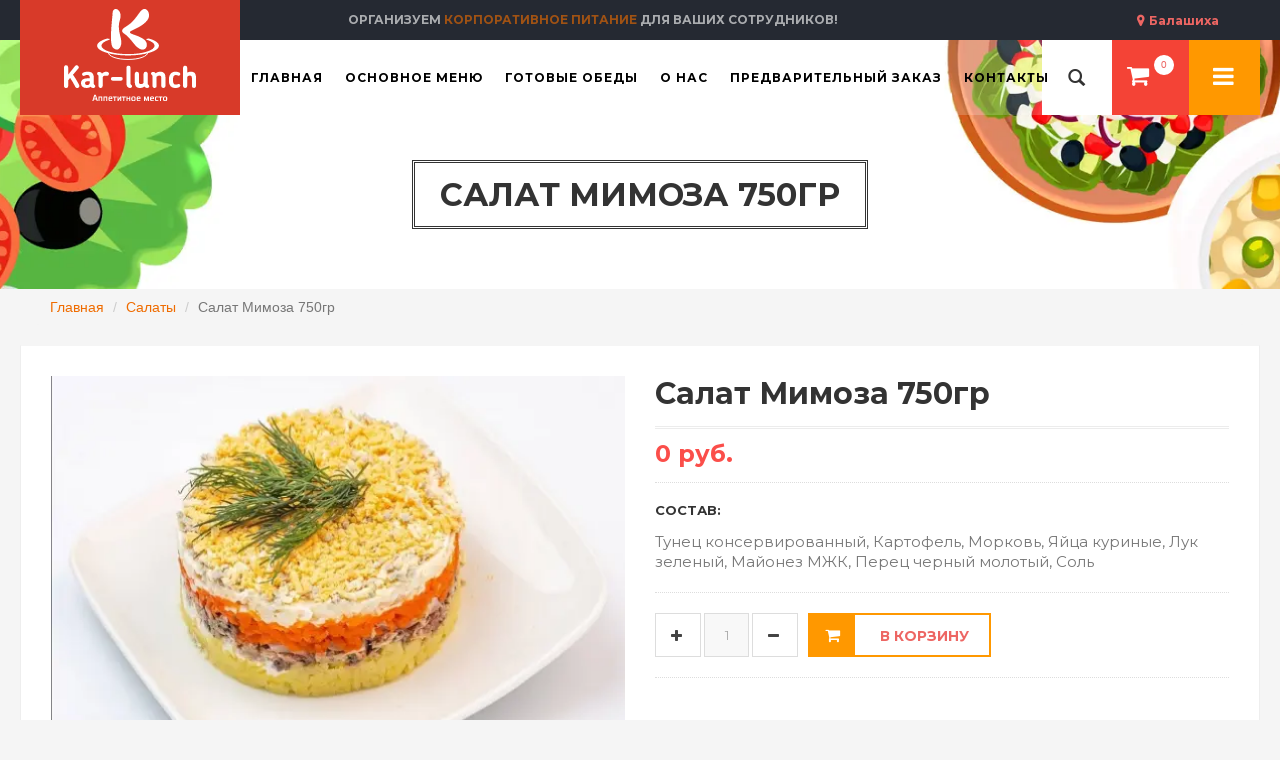

--- FILE ---
content_type: text/html; charset=UTF-8
request_url: https://balashiha.kar-lunch.ru/categories/salatyi/salat-mimoza-750gr
body_size: 8734
content:
<!DOCTYPE html>
<html lang="ru">
<head>
    <!-- Google tag (gtag.js) -->
<script async src="https://www.googletagmanager.com/gtag/js?id=G-5DM4NMQBEE"></script>
<script>
    window.dataLayer = window.dataLayer || [];
    function gtag(){dataLayer.push(arguments);}
    gtag('js', new Date());

    gtag('config', 'G-5DM4NMQBEE');
</script>
    <meta http-equiv="Content-Type" content="text/html; charset=UTF-8">
    <meta name="csrf-token" content="J4oQzPSjXRzf7b50nwoPLIa9l0FvQ4fcplU0R7Le">
    <title>Салат Мимоза 750гр заказать с доставкой в Балашихе по цене 0 руб. – ресторан «Кар-Ланч»</title>
    <meta name="viewport" content="initial-scale=1.0, width=device-width">
    <meta name="format-detection" content="telephone=no">
    <meta name="description" content="В ресторане «Кар-Ланч» вы можете заказать Салат Мимоза 750гр. Разнообразное меню. Отзывы. Доставка по Балашихе и Москве. Цены от 120 руб. Чтобы заказать оформите заявку на сайте или обращайтесь по телефону: +7 (495) 444-1111">
    <meta name="keywords" content="kar-lunch, еда, доставка">
    <meta name="robots" content="noyaca"/>
    <meta name="yandex-verification" content="6e6bd1219a47d0d4"/>
    <link rel="apple-touch-icon" sizes="180x180" href="/apple-touch-icon.png">
    <link rel="icon" type="image/png" sizes="32x32" href="/favicon-32x32.png">
    <link rel="icon" type="image/png" sizes="16x16" href="/favicon-16x16.png">
    <link rel="mask-icon" href="/safari-pinned-tab.svg" color="#5bbad5">
    <meta name="msapplication-TileColor" content="#da532c">
    <meta name="theme-color" content="#ffffff">
    <meta name="yandex-verification" content="0f7563c49b9228bb" />

    <!-- CSS Style -->
    <link href="https://fonts.googleapis.com/css2?family=Montserrat:wght@400;500;600;700&family=Roboto+Slab:wght@400;500;600;700&Open+Sans&subset=cyrillic&display=swap" rel="stylesheet">
    <link rel="stylesheet" type="text/css" href="/css/vendor.css?id=bd186bc9fae3dfe28bfd8bd38ffb0bc7" media="all">
    <link rel="stylesheet" type="text/css" href="/css/theme.css?id=b66726c1865a825054d6c053f0711cf8" media="all">

    <link rel="stylesheet" type="text/css" href="/css/app.css?id=d08fc6956bbe0ea87debb12694889640" media="all">
    
    <script type="text/javascript">
    window.dataLayer = window.dataLayer || [];
    (function (m, e, t, r, i, k, a) {
        m[i] = m[i] || function () {
            (m[i].a = m[i].a || []).push(arguments)
        };
        m[i].l = 1 * new Date();
        k = e.createElement(t), a = e.getElementsByTagName(t)[0], k.async = 1, k.src = r, a.parentNode.insertBefore(k, a)
    })
    (window, document, "script", "https://mc.yandex.ru/metrika/tag.js", "ym");

    ym(48804953, "init", {
        clickmap: true,
        trackLinks: true,
        accurateTrackBounce: true,
        webvisor: false,
        ecommerce: "dataLayer"
    });
</script>
<noscript>
    <div><img src="https://mc.yandex.ru/watch/48804953" style="position:absolute; left:-9999px;" alt=""/></div>
</noscript>
<!-- /Yandex.Metrika counter -->
    <script src="https://api-maps.yandex.ru/v3/?apikey=d8269006-1f11-456a-95e1-70ae6a494133&lang=ru_RU"></script>
    <script src="https://use.fontawesome.com/c3bec8b1ac.js" async></script>
    <script src='https://www.google.com/recaptcha/api.js' async></script>
    <meta name="google-site-verification" content="TJMMug3lgi9Cp47MPNMQWrc9jbMbrCOvmMoHQ6G6xHQ" />
</head>
<body>
<div id="app">

    <header>
    <div class="header-banner">
        <div class="assetBlock">
            <button type="button" class="region-switcher" data-toggle="modal" data-target="#regionsModal">
                Балашиха
            </button>
            <div style="height: 20px; overflow: hidden;" id="slideshow">
                <p style="display: block;">
                    Кар-ланч - <span>доставка еды</span> в Балашихе и Москве
                </p>
                <p style="display: none;">Организуем <span>корпоративное питание</span> для Ваших сотрудников! </p>
            </div>
        </div>
    </div>
    <div id="header">
        <div class="header-container container">
            <div class="row">
                <div class="logo">
                    <a href="https://balashiha.kar-lunch.ru" title="Кар-ланч">
                        <img src="https://balashiha.kar-lunch.ru/images/logo.svg" alt="Кар-ланч лого">
                    </a>
                </div>
                <div class="fl-nav-menu">
    <nav>
        <div class="mm-toggle-wrap">
            <div class="mm-toggle">
                <i class="icon-align-justify"></i>
                <span class="mm-label">Меню</span>
            </div>
        </div>
        <div class="nav-inner">
            <!-- BEGIN NAV -->
            <ul id="nav" class="hidden-xs hidden-sm hidden-md">
                <li id="nav-home" class="mega-menu">
                    <a class="level-top " href="/"><span>Главная</span></a>
                </li>

                <li class="level0 parent drop-menu">
                    <a onclick="return false" >
                        <span>Основное меню</span>
                    </a>
                    <!--sub sub category-->
                    <ul class="level1">
                                                    <li class="level1">
                                <a href="/categories/set-dlya-bolshoy-kompanii" >
                                    <span>Сет для большой компании</span>
                                </a>
                            </li>
                                                    <li class="level1">
                                <a href="/categories/magazinchik" >
                                    <span>Магазинчик</span>
                                </a>
                            </li>
                                                    <li class="level1">
                                <a href="/categories/furshetnyie-blyuda" >
                                    <span>Фуршетные блюда</span>
                                </a>
                            </li>
                                                    <li class="level1">
                                <a href="/categories/kashi" >
                                    <span>Каши</span>
                                </a>
                            </li>
                                                    <li class="level1">
                                <a href="/categories/syirniki" >
                                    <span>Сырники</span>
                                </a>
                            </li>
                                                    <li class="level1">
                                <a href="/categories/pervyie-blyuda" >
                                    <span>Первые блюда</span>
                                </a>
                            </li>
                                                    <li class="level1">
                                <a href="/categories/vtoryie-blyuda" >
                                    <span>Вторые блюда</span>
                                </a>
                            </li>
                                                    <li class="level1">
                                <a href="/categories/garniryi" >
                                    <span>Гарниры</span>
                                </a>
                            </li>
                                                    <li class="level1">
                                <a href="/categories/myasnyie-blyuda" >
                                    <span>Мясные блюда</span>
                                </a>
                            </li>
                                                    <li class="level1">
                                <a href="/categories/kombo-blyud" >
                                    <span>Комбо блюд</span>
                                </a>
                            </li>
                                                    <li class="level1">
                                <a href="/categories/ryibnyie-blyuda" >
                                    <span>Рыбные блюда</span>
                                </a>
                            </li>
                                                    <li class="level1">
                                <a href="/categories/gruzinskie-blyuda" >
                                    <span>Грузинские блюда</span>
                                </a>
                            </li>
                                                    <li class="level1">
                                <a href="/categories/salatyi" >
                                    <span>Салаты</span>
                                </a>
                            </li>
                                                    <li class="level1">
                                <a href="/categories/shashlyiki" >
                                    <span>Шашлыки</span>
                                </a>
                            </li>
                                                    <li class="level1">
                                <a href="/categories/sousyi" >
                                    <span>Соусы</span>
                                </a>
                            </li>
                                                    <li class="level1">
                                <a href="/categories/pitstsa" >
                                    <span>Пицца</span>
                                </a>
                            </li>
                                                    <li class="level1">
                                <a href="/categories/shaurma-i-burgeryi" >
                                    <span>Шаурма и Бургеры</span>
                                </a>
                            </li>
                                                    <li class="level1">
                                <a href="/categories/vyipechka" >
                                    <span>Выпечка</span>
                                </a>
                            </li>
                                                    <li class="level1">
                                <a href="/categories/blinyi" >
                                    <span>Блины</span>
                                </a>
                            </li>
                                                    <li class="level1">
                                <a href="/categories/detskoe-menyu" >
                                    <span>Детское меню</span>
                                </a>
                            </li>
                                                    <li class="level1">
                                <a href="/categories/hleb" >
                                    <span>Хлеб</span>
                                </a>
                            </li>
                                                    <li class="level1">
                                <a href="/categories/napitki" >
                                    <span>Напитки</span>
                                </a>
                            </li>
                                                    <li class="level1">
                                <a href="/categories/chay-kofe" >
                                    <span>Чай-Кофе</span>
                                </a>
                            </li>
                                                    <li class="level1">
                                <a href="/categories/desertyi" >
                                    <span>Десерты</span>
                                </a>
                            </li>
                                            </ul>
                </li>
                <li class="mega-menu">
                    <a class="level-top " href="/sets"><span>Готовые обеды</span></a>
                </li>
                <li class="level0 parent drop-menu">
                    <a href="/about" ><span>О нас</span> </a>
                    <!--sub sub category-->
                    <ul class="level1">
                        <li class="level1 first"><a href="/customers"><span>Наши клиенты</span></a></li>
                        <li class="level1 nav-10-2"><a href="/vacancies"> <span>Вакансии</span> </a></li>
                        <li class="level1 nav-10-3"><a href="/delivery"> <span>Доставка</span> </a></li>
                    </ul>
                </li>

                <li class="mega-menu">
                    <a class="level-top " href="/pre-order">
                        <span>Предварительный заказ</span>
                    </a>
                </li>
                <li class="mega-menu">
                    <a class="level-top " href="/contacts">
                        <span>Контакты</span>
                    </a>
                </li>
            </ul>
            <!--nav-->
        </div>
    </nav>
</div>
                <!--row-->
            </div>
            <div class="fl-header-right">
                <div class="fl-links">
                    <div class="no-js">
                                                    <a title="Кар-ланч"
                               class="clicker login"
                               href="/login"></a>
                            <div class="fl-nav-links">
                                <ul class="links">
                                    <li><a title="Вход в личный кабинет" href="/login">Вход в личный кабинет</a></li>
                                    <li><a title="Регистрация" href="/register">Регистрация</a></li>
                                </ul>
                            </div>
                                                                    </div>
                </div>
                <div class="fl-cart-contain">
                    <div class="mini-cart">
                        <div class="basket">
                            <a href="/cart">
                                <cart-counter />
                            </a>
                        </div>
                    </div>
                </div>
                <!--mini-cart-->
                <div class="collapse navbar-collapse">
                    <search-form></search-form>
                </div>
                <!--links-->
            </div>
        </div>
    </div>
</header>
<div class="modal regions-modal" tabindex="-1" role="dialog" id="regionsModal">
    <div class="modal-dialog" role="document">
        <div class="modal-content">
            <div class="modal-header">
                <button type="button" class="close" data-dismiss="modal" aria-label="Close"><span aria-hidden="true">&times;</span></button>
                <h4 class="modal-title">Выберите свой регион</h4>
            </div>
            <div class="modal-body">
                <div class="row">
                                            <div class="col-sm-6">
                                                                                            <a href="https://www.kar-lunch.ru">Реутов</a>
                                                    </div>
                                            <div class="col-sm-6">
                                                                                            <a href="https://moscow.kar-lunch.ru">Москва</a>
                                                    </div>
                                            <div class="col-sm-6">
                                                                                            <a href="https://lubercy.kar-lunch.ru">Люберцы</a>
                                                    </div>
                                            <div class="col-sm-6">
                                                            <span>Балашиха</span>
                                                    </div>
                                            <div class="col-sm-6">
                                                                                            <a href="https://zheleznodorozhniy.kar-lunch.ru">Железнодорожный</a>
                                                    </div>
                                                                <div class="col-sm-6">
                                                            <a href="https://www.kar-lunch.ru/izmajlovo">Измайлово</a>
                                                    </div>
                                            <div class="col-sm-6">
                                                            <a href="https://www.kar-lunch.ru/veshnyaki">Вешняки</a>
                                                    </div>
                                            <div class="col-sm-6">
                                                            <a href="https://www.kar-lunch.ru/perovo">Перово</a>
                                                    </div>
                                            <div class="col-sm-6">
                                                            <a href="https://www.kar-lunch.ru/vyhino">Выхино</a>
                                                    </div>
                                            <div class="col-sm-6">
                                                            <a href="https://www.kar-lunch.ru/novokosino">Новокосино</a>
                                                    </div>
                                    </div>
            </div>
        </div>
    </div>
</div>

        <div class="page-heading "
             style="background-image: url('/storage/categories/resized/000000004_head_1920x280.webp')"
         >
    <div class="container">
        <div class="row">
            <div class="col-xs-12">
                <div class="page-title">
                    <h1>Салат Мимоза 750гр</h1>
                </div>
            </div>
        </div>
    </div>
</div>

    <div class="container">
        <div class="row">
            <div class="col-xs-12">
                <ol class="breadcrumb">
                                                                        <li><a href="https://balashiha.kar-lunch.ru">Главная</a></li>
                                                                                                <li><a href="https://balashiha.kar-lunch.ru/categories/salatyi">Салаты</a></li>
                                                                                                <li class="active">Салат Мимоза 750гр</li>
                                                            </ol>
            </div>
        </div>
    </div>
    <!-- BEGIN Main Container -->
    <div class="main-container col1-layout wow bounceInUp animated">
        <div class="main">
            <div class="col-main">
                <!-- Endif Next Previous Product -->
                <div class="product-view wow bounceInUp animated">
                    <div id="messages_product_view"></div>
                    <!--product-next-prev-->
                    <div class="product-essential container">
                        <div class="row" itemscope itemtype="http://schema.org/Product">
                            <form action="" method="post" id="product_addtocart_form">
                                <div class="product-img-box col-sm-6 col-xs-12">
                                    <div class="new-label new-top-left"> New</div>
                                    <div class="product-image">
                                        <div class="large-image">
                                            <img itemprop="image" src="/storage/dishes/resized/116_572x380.webp" width="572" height="380">
                                        </div>
                                    </div>
                                </div>

                                <div class="product-shop col-sm-6 col-xs-12">
                                    <div class="product-name">
                                        <h3 itemprop="name">Салат Мимоза 750гр</h3>
                                    </div>
                                                                        <!--price-block-->
                                    <div class="price-block" itemprop="offers" itemscope itemtype="http://schema.org/Offer">
                                        <div class="price-box">
                                            <span class="regular-price" id="product-price-123">
                                                                                                <span class="price">0 руб.</span>
                                                    <meta itemprop="price" content="0">
                                                                                                <meta itemprop="priceCurrency" content="RUB">
                                            </span>
                                        </div>
                                    </div>
                                                                            <div class="short-description">
                                            <h2>Состав:</h2>
                                            <p itemprop="description">Тунец консервированный, Картофель, Морковь, Яйца куриные, Лук зеленый, Майонез МЖК, Перец черный молотый, Соль</p>
                                        </div>
                                                                                                            
                                    <div class="add-to-box ">
                                                                                    <div class="add-to-cart">
                                                <div class="pull-left">
                                                    <div class="custom pull-left">
                                                        <button class="increase items-count"
                                                                type="button"><i class="icon-plus">&nbsp;</i></button>
                                                        <input type="text" name="qty" id="qty" maxlength="12" value="1"
                                                               title="Quantity:" class="input-text qty">
                                                        <button class="decrease items-count"
                                                                type="button"><i class="icon-minus">&nbsp;</i></button>
                                                    </div>
                                                    <!--custom pull-left-->
                                                </div>
                                                <!--pull-left-->
                                                <button type="button" title="Добавить в корзину"
                                                        data-dish_id="a7984a69-4780-11eb-ae8b-4ccc6a63ef9a"
                                                        data-category_id="a3a250b8-1836-4469-bbb0-3fa112b48dff"
                                                        class="button btn-cart">
                                                    <span><i class="icon-basket"></i>В корзину</span>
                                                </button>
                                            </div>
                                                                                                                    </div>
                                </div>
                            </form>
                        </div>
                    </div>
                    <!--product-essential-->
                    <div class="product-collateral container">
                        <ul id="product-detail-tab" class="nav nav-tabs product-tabs">
                            <li class="active"><a href="#reviews_tabs" id="to_review" data-toggle="tab">Отзывы</a></li>
                        </ul>
                        <div id="productTabContent" class="tab-content">
                            <div class="tab-pane fade in active" id="reviews_tabs">
                                <div class="box-collateral box-reviews" id="customer-reviews">
                                                                            <div class="box-reviews1">
                                            <h4>Зарегистрируйтесь, чтобы оставить отзыв</h4>
                                        </div>
                                    
                                                                    </div>
                            </div>
                        </div>
                    </div>
                </div>
                <!--box-additional-->
                <!--product-view-->
            </div>
        </div>
        <!--col-main-->
    </div>
    <!--main-container-->

    <footer>
    <!-- BEGIN INFORMATIVE FOOTER -->
    <div class="footer-inner">
        <div class="container">
            <div class="row">
                <div class="col-sm-4 col-xs-12 col-lg-4">
                    <div class="co-info">
                        <a href="/">
                            <img src="https://balashiha.kar-lunch.ru/images/logo.svg" alt="Кар-Ланч лого" class="footer-logo">
                        </a>
                        <address>
                            <div><em class="icon-location-arrow"></em>
                                <span>Mосковская область, г. Реутов, ул. Железнодорожная, д. 9</span>
                            </div>
                            <div><em class="icon-mobile-phone"></em>
                                <span> +7 (495) 444-1111</span>
                            </div>
                            <div><em class="icon-envelope"></em>
                                <span>info@kar-lunch.ru</span>
                            </div>
                        </address>
                        <div class="social">
                            <ul class="link">
                                <li class="vk pull-left">
                                    <a target="_blank" rel="nofollow" href="https://vk.com/club61473105" title="Группа Вконтакте"></a>
                                </li>
                                <li class="ok pull-left">
                                    <a target="_blank" rel="nofollow" href="https://ok.ru/group/54390480306341" title="Группа Одноклассники"></a>
                                </li>
                                <li class="tg pull-left">
                                    <a target="_blank" rel="nofollow" href="https://t.me/Karlunch_bot" title="Telegram bot"></a>
                                </li>
                                <li class="wa pull-left">
                                    <a target="_blank" rel="nofollow" href="https://wa.me/79161111011?text=%D1%81%D0%B4%D0%B5%D0%BB%D0%B0%D1%82%D1%8C%20%D0%B7%D0%B0%D0%BA%D0%B0%D0%B7" title="WhatsApp bot"></a>
                                </li>
                            </ul>
                        </div>
                    </div>
                </div>
                <div class="col-sm-8 col-xs-12 col-lg-8">
                    <div class="footer-column">
                        <h4>Полезные ссылки</h4>
                        <ul class="links">
                            <li>
                                <a title="О нас" href="/about">О нас</a>
                            </li>
                            <li>
                                <a title="Наши клиенты" href="/customers">Наши клиенты</a>
                            </li>
                            <li>
                                <a title="Вакансии" href="/vacancies">Вакансии</a>
                            </li>
                            <li class="last">
                                <a title="Доставка" href="/delivery">Доставка и оплата</a>
                            </li>
                        </ul>
                    </div>
                    <div class="footer-column">
                        <h4>Для клиента</h4>
                        <ul class="links">
                                                            <li><a title="Вход в личный кабинет" href="/login">Вход в личный кабинет</a></li>
                                <li class="last"><a title="Регистрация" href="/register">Регистрация</a></li>
                                                                                    <li class="last">
                                <a title="Где мой заказ?" href="/where-my-order">Где мой заказ?</a>
                            </li>
                        </ul>
                    </div>
                    <div class="footer-column">
                        <h4>Информация</h4>
                        <ul class="links">
                            <li class="first">
                                <a title="Карта сайта" href="/sitemap.xml">Карта сайта</a>
                            </li>
                            <li>
                                <a title="Контакты" href="/contacts">Контакты</a>
                            </li>
                            <li>
                                <a title="Техническая поддержка" href="/support">Техническая поддержка</a>
                            </li>
                            <li class="last">
                                <a title="Политика возврата" href="/return-policy">Политика возврата</a>
                            </li>
                        </ul>
                    </div>
                </div>
            </div>
        </div>
    </div>
    <div class="footer-bottom">
        <div class="container">
            <div class="row">
                <div class="col-sm-12 col-xs-12 copyright">© 2010 - 2026 Кар-ланч. Все права защищены.</div>
            </div>
        </div>
    </div>
</footer>
    </div>
<div id="overlay"></div>
<div id="mobile-menu">
    <ul>
        <li>
            <a href="/"><i class="icon-home"></i> Главная</a>
        </li>
        <li>
            <a href="javascript:void(0);" class="expanded-link">Основное меню</a>
            <ul>
                                    <li>
                        <a href="/categories/set-dlya-bolshoy-kompanii">
                            <span>Сет для большой компании</span>
                        </a>
                    </li>
                                    <li>
                        <a href="/categories/magazinchik">
                            <span>Магазинчик</span>
                        </a>
                    </li>
                                    <li>
                        <a href="/categories/furshetnyie-blyuda">
                            <span>Фуршетные блюда</span>
                        </a>
                    </li>
                                    <li>
                        <a href="/categories/kashi">
                            <span>Каши</span>
                        </a>
                    </li>
                                    <li>
                        <a href="/categories/syirniki">
                            <span>Сырники</span>
                        </a>
                    </li>
                                    <li>
                        <a href="/categories/pervyie-blyuda">
                            <span>Первые блюда</span>
                        </a>
                    </li>
                                    <li>
                        <a href="/categories/vtoryie-blyuda">
                            <span>Вторые блюда</span>
                        </a>
                    </li>
                                    <li>
                        <a href="/categories/garniryi">
                            <span>Гарниры</span>
                        </a>
                    </li>
                                    <li>
                        <a href="/categories/myasnyie-blyuda">
                            <span>Мясные блюда</span>
                        </a>
                    </li>
                                    <li>
                        <a href="/categories/kombo-blyud">
                            <span>Комбо блюд</span>
                        </a>
                    </li>
                                    <li>
                        <a href="/categories/ryibnyie-blyuda">
                            <span>Рыбные блюда</span>
                        </a>
                    </li>
                                    <li>
                        <a href="/categories/gruzinskie-blyuda">
                            <span>Грузинские блюда</span>
                        </a>
                    </li>
                                    <li>
                        <a href="/categories/salatyi">
                            <span>Салаты</span>
                        </a>
                    </li>
                                    <li>
                        <a href="/categories/shashlyiki">
                            <span>Шашлыки</span>
                        </a>
                    </li>
                                    <li>
                        <a href="/categories/sousyi">
                            <span>Соусы</span>
                        </a>
                    </li>
                                    <li>
                        <a href="/categories/pitstsa">
                            <span>Пицца</span>
                        </a>
                    </li>
                                    <li>
                        <a href="/categories/shaurma-i-burgeryi">
                            <span>Шаурма и Бургеры</span>
                        </a>
                    </li>
                                    <li>
                        <a href="/categories/vyipechka">
                            <span>Выпечка</span>
                        </a>
                    </li>
                                    <li>
                        <a href="/categories/blinyi">
                            <span>Блины</span>
                        </a>
                    </li>
                                    <li>
                        <a href="/categories/detskoe-menyu">
                            <span>Детское меню</span>
                        </a>
                    </li>
                                    <li>
                        <a href="/categories/hleb">
                            <span>Хлеб</span>
                        </a>
                    </li>
                                    <li>
                        <a href="/categories/napitki">
                            <span>Напитки</span>
                        </a>
                    </li>
                                    <li>
                        <a href="/categories/chay-kofe">
                            <span>Чай-Кофе</span>
                        </a>
                    </li>
                                    <li>
                        <a href="/categories/desertyi">
                            <span>Десерты</span>
                        </a>
                    </li>
                            </ul>
        </li>
        <li>
            <a href="/sets">Готовые обеды</a>
        </li>
        <li>
            <a href="/about">О нас</a>
            <ul>
                <li>
                    <a href="/customers">Наши клиенты</a>
                </li>
                <li>
                    <a href="/vacancies">Вакансии</a>
                </li>
                <li>
                    <a href="/delivery">Доставка</a>
                </li>
            </ul>
        </li>
        <li>
            <a href="/pre-order">Предварительный заказ</a>
        </li>
        <li>
            <a href="/contacts">Контакты</a>
        </li>
    </ul>
</div>

<!-- JavaScript -->
<script type="text/javascript" src="/js/vendor.js?id=baa758ceefd1f0188f5a488cdf0cb777"></script>
<script type="text/javascript" src="/js/revslider.js"></script>
<script type="text/javascript" src="/js/owl.carousel.min.js"></script>
<script type="text/javascript" src="/js/theme.js?id=bcf3d6ae4ec2a56ac82bccd3abf43b4b"></script>
<script type="text/javascript" src="/js/app.js?id=88c2d235f65f41ee57cf61140025345b"></script>
    <script type="text/javascript">
        const dish = {"id":"a7984a69-4780-11eb-ae8b-4ccc6a63ef9a","image_path":"116.PNG","title":"\u0421\u0430\u043b\u0430\u0442 \u041c\u0438\u043c\u043e\u0437\u0430 750\u0433\u0440","group_title":"\u0421\u0430\u043b\u0430\u0442 \u041c\u0438\u043c\u043e\u0437\u0430","description":"\u0422\u0443\u043d\u0435\u0446 \u043a\u043e\u043d\u0441\u0435\u0440\u0432\u0438\u0440\u043e\u0432\u0430\u043d\u043d\u044b\u0439, \u041a\u0430\u0440\u0442\u043e\u0444\u0435\u043b\u044c, \u041c\u043e\u0440\u043a\u043e\u0432\u044c, \u042f\u0439\u0446\u0430 \u043a\u0443\u0440\u0438\u043d\u044b\u0435, \u041b\u0443\u043a \u0437\u0435\u043b\u0435\u043d\u044b\u0439, \u041c\u0430\u0439\u043e\u043d\u0435\u0437 \u041c\u0416\u041a, \u041f\u0435\u0440\u0435\u0446 \u0447\u0435\u0440\u043d\u044b\u0439 \u043c\u043e\u043b\u043e\u0442\u044b\u0439, \u0421\u043e\u043b\u044c","unit":"\u0448\u0442","weekdays":"1,2,3,4,5,6,7","has_half":0,"deleted_at":"2026-01-31T15:52:57.000000Z","created_at":"2020-12-26T13:49:38.000000Z","updated_at":"2026-01-16T15:48:11.000000Z","cooking_time":10,"slug":"salat-mimoza-750gr","ordernum":58,"is_new":0,"meat_type":null,"price":0,"complect_price":null,"for_complect":false,"weight":"0","rating":0,"image_path_resized_list":"resized\/116_264x176.webp","image_path_resized_card":"resized\/116_572x380.webp","is_available_today":true,"relative_image_path_list":"https:\/\/balashiha.kar-lunch.ru\/storage\/dishes\/resized\/116_264x176.webp","relative_image_path_card":"https:\/\/balashiha.kar-lunch.ru\/storage\/dishes\/resized\/116_572x380.webp","relative_url":"\/categories\/salatyi\/salat-mimoza-750gr","pricelists":[],"categories":[{"id":"a3a250b8-1836-4469-bbb0-3fa112b48dff","parent_id":null,"business":"kitchen","image_path":"000000004.PNG","title":"\u0421\u0430\u043b\u0430\u0442\u044b","deleted_at":null,"created_at":"2017-11-30T19:42:27.000000Z","updated_at":"2026-01-31T15:53:04.000000Z","slug":"salatyi","order_position":10,"header_path":"000000004_head.PNG","main_page_order":1,"header_path_resized":"resized\/000000004_head_1920x280.webp","image_path_resized":"resized\/000000004_272x176.webp","relative_image_path":"https:\/\/balashiha.kar-lunch.ru\/storage\/categories\/000000004.PNG","pivot":{"dish_id":"a7984a69-4780-11eb-ae8b-4ccc6a63ef9a","category_id":"a3a250b8-1836-4469-bbb0-3fa112b48dff"}}],"reviews":[]};
        const category = {"id":"a3a250b8-1836-4469-bbb0-3fa112b48dff","parent_id":null,"business":"kitchen","image_path":"000000004.PNG","title":"\u0421\u0430\u043b\u0430\u0442\u044b","deleted_at":null,"created_at":"2017-11-30T19:42:27.000000Z","updated_at":"2026-01-31T15:53:04.000000Z","slug":"salatyi","order_position":10,"header_path":"000000004_head.PNG","main_page_order":1,"header_path_resized":"resized\/000000004_head_1920x280.webp","image_path_resized":"resized\/000000004_272x176.webp","relative_image_path":"https:\/\/balashiha.kar-lunch.ru\/storage\/categories\/000000004.PNG","pivot":{"dish_id":"a7984a69-4780-11eb-ae8b-4ccc6a63ef9a","category_id":"a3a250b8-1836-4469-bbb0-3fa112b48dff"}};

        window.onload = () => !! window.dataLayer && window.dataLayer.push({
            "ecommerce": {
                "currencyCode": "RUB",
                "detail": {
                    "products": [
                        {
                            "id": dish.id,
                            "name" : dish.title,
                            "price": Number(dish.price),
                            "brand": "Карланч",
                            "category": category.title,
                            "variant" : null
                        },
                    ]
                }
            }
        });

        $ = jQuery

        function getParameterByName (name, url) {
            if (!url) url = window.location.href
            name = name.replace(/[\[\]]/g, '\\$&')
            var regex = new RegExp('[?&]' + name + '(=([^&#]*)|&|#|$)'),
                results = regex.exec(url)
            if (!results) return null
            if (!results[2]) return ''
            return decodeURIComponent(results[2].replace(/\+/g, ' '))
        }

        $(function () {
            if (getParameterByName('review')) {
                $('#to_review').click()
            }
            var form = $('#review-form')
            form.on('submit', function (e) {
                e.preventDefault()
                data = $(this).serialize()

                $.ajax({
                    url: 'https://balashiha.kar-lunch.ru/reviews',
                    data: data,
                    method: 'POST',
                    dataType: 'json',
                    processData: false,
                    headers: {
                        'X-CSRF-TOKEN': $('meta[name="csrf-token"]').attr('content'),
                    },
                }).success(function (data) {
                    window.location.href = window.location.href + '?review=1'
                })

            })
        });

        function getFormData (unindexed_array) {
            var indexed_array = {}

            $.map(unindexed_array, function (n, i) {
                indexed_array[n['name']] = n['value']
            })

            return indexed_array
        }

        (function ($, axios, window) {

            $('.add-to-cart').on('click', 'button.decrease', function (event) {
                event.preventDefault()
                const button = $(this)
                const inputQty = $('#qty')
                const inputQtyVal = parseInt(inputQty.val())
                if (inputQtyVal <= 1) {
                    return false
                }
                inputQty.val(inputQtyVal - 1)
            }).on('click', 'button.increase', function (event) {
                event.preventDefault()
                const button = $(this)
                const inputQty = $('#qty')
                const inputQtyVal = parseInt(inputQty.val())
                if (inputQtyVal >= 999) {
                    return false
                }
                inputQty.val(inputQtyVal + 1)
            }).on('click', 'button.btn-cart', function (event) {
                event.preventDefault()
                const button = $(this)
                const dish_id = button.data('dish_id')
                const dish_quantity = button.data('dish_quantity')
                const category = button.data('category')
                const inputQty = $('#qty')
                const inputQtyVal = parseInt(inputQty.val())

                // add items to Cart
                axios.post('/cart', {dish_id: dish_id, dish_quantity: inputQtyVal, category_id: category})
                .then(function (response) {
//                console.log(response.data);
                    YaEcommerceAddDish(inputQtyVal);
                    updateCartItemsNumber(response.data)
//                location.href = '/';
                }).catch(function (error) {
                    console.error(error)
                })
            })

            function updateCartItemsNumber (data) {
                $('#basket-counter').text(data.cart_items_count)
            }

            function YaEcommerceAddDish(quantity) {
                if (! window.dataLayer) return;

                window.dataLayer.push({
                    "ecommerce": {
                        "currencyCode": "RUB",
                        "add": {
                            "products": [
                                {
                                    "id": dish.id,
                                    "name" : dish.title,
                                    "price": Number(dish.price),
                                    "brand": "Карланч",
                                    "category": category.title,
                                    "quantity": quantity
                                },
                            ]
                        }
                    }
                });
            }

        })(jQuery, axios, window)
    </script>
<script>
    // This is the "Offline page" service worker

    // Add this below content to your HTML page, or add the js file to your page at the very top to register service worker

    // Check compatibility for the browser we're running this in
    // if ("serviceWorker" in navigator) {
    //     if (navigator.serviceWorker.controller) {
    //         console.log("[PWA Builder] active service worker found, no need to register");
    //     } else {
    //         // Register the service worker
    //         navigator.serviceWorker
    //             .register("/pwabuilder-sw.js", {
    //                 scope: "./"
    //             })
    //             .then(function (reg) {
    //                 console.log("[PWA Builder] Service worker has been registered for scope: " + reg.scope);
    //             });
    //     }
    // }
    // To remove serviceWorker in users' browsers
    if (window.navigator && navigator.serviceWorker) {
        navigator.serviceWorker.getRegistrations()
            .then(function (registrations) {
                for (let registration of registrations) {
                    registration.unregister();
                }
            });
    }
</script>
</body>
</html>
